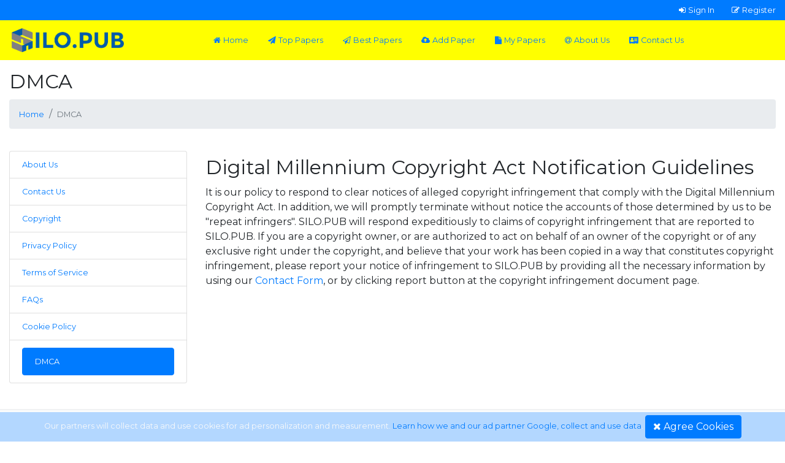

--- FILE ---
content_type: text/html; charset=UTF-8
request_url: https://silo.pub/dmca
body_size: 4474
content:
<!DOCTYPE html>
<html lang="en">
    <head>
        <meta charset="utf-8">
        <meta http-equiv="X-UA-Compatible" content="IE=edge">
        <meta name="viewport" content="width=device-width,minimum-scale=1,initial-scale=1">

        <title>Digital Millennium Copyright Act - SILO.PUB</title>
        <meta name="description" content="Digital Millennium Copyright Act Notification Guidelines of SILO.PUB">
	
	    	<link rel="canonical" href="https://silo.pub/dmca"/>
	
        <meta property="og:url" content="https://silo.pub/dmca"/>
        <meta property="og:title" content="Digital Millennium Copyright Act - SILO.PUB"/>
        <meta property="og:description" content="Digital Millennium Copyright Act Notification Guidelines of SILO.PUB"/>
        <meta property="og:image" content="https://silo.pub/silopub/assets/img/silopub_logo.png"/>
        <meta property="og:site_name" content="silo.pub"/>		
        <meta property="og:type" content="website"/>
	
	
        <meta name="twitter:card" content="summary"/>
        <meta name="twitter:site" content="@silo.pub"/>
        <meta name="twitter:title" content="Digital Millennium Copyright Act - SILO.PUB"/>
        <meta name="twitter:description" content="Digital Millennium Copyright Act Notification Guidelines of SILO.PUB"/>
        <meta name="twitter:image" content="https://silo.pub/silopub/assets/img/silopub_logo.png"/>

        <meta name="format-detection" content="telephone=no">
        <meta name="application-name" content="silo.pub"/>
        <meta name="apple-mobile-web-app-status-bar-style" content="white"/>
        <meta name="apple-mobile-web-app-capable" content="yes"/>
        <meta name="mobile-web-app-capable" content="yes"/>

	<link rel="apple-touch-icon" sizes="57x57" href="https://silo.pub/silopub/assets/img/apple-icon-57x57.png">
	<link rel="apple-touch-icon" sizes="60x60" href="https://silo.pub/silopub/assets/img/apple-icon-60x60.png">
	<link rel="apple-touch-icon" sizes="72x72" href="https://silo.pub/silopub/assets/img/apple-icon-72x72.png">
	<link rel="apple-touch-icon" sizes="76x76" href="https://silo.pub/silopub/assets/img/apple-icon-76x76.png">
	<link rel="apple-touch-icon" sizes="114x114" href="https://silo.pub/silopub/assets/img/apple-icon-114x114.png">
	<link rel="apple-touch-icon" sizes="120x120" href="https://silo.pub/silopub/assets/img/apple-icon-120x120.png">
	<link rel="apple-touch-icon" sizes="144x144" href="https://silo.pub/silopub/assets/img/apple-icon-144x144.png">
	<link rel="apple-touch-icon" sizes="152x152" href="https://silo.pub/silopub/assets/img/apple-icon-152x152.png">
	<link rel="apple-touch-icon" sizes="180x180" href="https://silo.pub/silopub/assets/img/apple-icon-180x180.png">
	<link rel="icon" type="image/png" sizes="192x192"  href="https://silo.pub/silopub/assets/img/android-icon-192x192.png">
	<link rel="icon" type="image/png" sizes="32x32" href="https://silo.pub/silopub/assets/img/favicon-32x32.png">
	<link rel="icon" type="image/png" sizes="96x96" href="https://silo.pub/silopub/assets/img/favicon-96x96.png">
	<link rel="icon" type="image/png" sizes="16x16" href="https://silo.pub/silopub/assets/img/favicon-16x16.png">
	<link rel="manifest" href="https://silo.pub/silopub/assets/img/manifest.json">
	<meta name="msapplication-TileColor" content="#ffffff">
	<meta name="msapplication-TileImage" content="https://silo.pub/silopub/assets/img/ms-icon-144x144.png">
	<meta name="theme-color" content="#ffffff">

	<link href="https://fonts.googleapis.com/css?family=Montserrat:400,400i,500,500i,600,600i,700,700i&display=swap&subset=cyrillic,cyrillic-ext,latin-ext,vietnamese" rel="stylesheet">
		<link href='https://silo.pub/silopub/assets/bootstrap.min.css' rel='stylesheet' type='text/css'>
	<link href='https://silo.pub/silopub/assets/css/bootstrap-social.css' rel='stylesheet' type='text/css'>
        <link href='https://silo.pub/silopub/assets/font-awesome/css/font-awesome.min.css' rel='stylesheet' type='text/css'>
	<link href='https://silo.pub/silopub/assets/min.css' rel='stylesheet' type='text/css'>

	<script src="https://silo.pub/silopub/assets/popper.min.js"></script>
        <script src="https://silo.pub/silopub/assets/js/jquery-3.2.1.min.js"></script>
        <script src="https://silo.pub/silopub/assets/bootstrap.min.js"></script>
	
		
	<style>
	    .mh-logo {
		max-height: 39px;
	    }
	    .dropdown-menu.show {
		display: inline-table !important;
	    }
	    #myBtnGoToTop {
		display: none; /* Hidden by default */
		position: fixed; /* Fixed/sticky position */
		bottom: 60px; /* Place the button at the bottom of the page */
		right: 15px; /* Place the button 30px from the right */
		z-index: 999; /* Make sure it does not overlap */
	    }
	    .bg-top-bar {
		background: #007bff !important;
	    }
	    .bg-red {
		background: #dc143c !important;
	    }
	    .bg-yellow {
		background: #ff0 !important;
	    }
	</style>
    </head>
    <body>
	<!-- BEGIN HEADER -->
	<header id="header" class="container-fluid p-0">
	    <div id="top-bar" class="row bg-top-bar m-0">
		<div class="col-12">
		    <ul id="top-buttons">
						    <li><a class="text-white" href="https://silo.pub/login"><i class="fa fa-sign-in mr-1"></i>Sign In</a></li>
			    <li><a class="text-white" href="https://silo.pub/register"><i class="fa fa-pencil-square-o mr-1"></i>Register</a></li>
					    </ul>
		</div>
	    </div>
	    <nav class="navbar navbar-expand-md px-1 m-0 bg-yellow">
		<div class="container-fluid">
		    <a class="navbar-brand mx-0 order-1" href="https://silo.pub/">
			<img src="https://silo.pub/silopub/assets/img/silopub_logo.png" class="mh-logo" alt="silo.pub" />
		    </a>
		    <button class="navbar-toggler border rounded bg-white order-0" type="button" data-toggle="collapse" data-target="#navbarContent" aria-controls="navigation-index" aria-expanded="false">
			<i class="fa fa-bars text-primary" aria-hidden="true"></i>
		    </button>
		    <div class="collapse navbar-collapse justify-content-center small order-2" id="navbarContent">
			<ul class="navbar-nav">
			    <li class="nav-item px-2">
				<a class="nav-link text-primary" href="https://silo.pub/">
				    <i class="fa fa-home mr-1"></i>Home				</a>
			    </li>
			    <li class="nav-item px-2">
				<a class="nav-link text-primary" href="https://silo.pub/top-papers">
				    <i class="fa fa-paper-plane mr-1"></i>Top Papers				</a>
			    </li>
			    <li class="nav-item px-2">
				<a class="nav-link text-primary" href="https://silo.pub/best-papers">
				    <i class="fa fa-paper-plane-o mr-1"></i>Best Papers				</a>
			    </li>
			    <li class="nav-item px-2">
				<a class="nav-link text-primary" href="https://silo.pub/upload-document">
				    <i class="fa fa-cloud-upload mr-1"></i>Add Paper				</a>
			    </li>
			    <li class="nav-item px-2">
				<a class="nav-link text-primary" href="https://silo.pub/manage-documents">
				    <i class="fa fa-file mr-1"></i>My Papers				</a>
			    </li>
			    <li class="nav-item px-2">
				<a class="nav-link text-primary" href="https://silo.pub/about">
				    <i class="fa fa-at mr-1"></i>About Us				</a>
			    </li>
			    <li class="nav-item px-2">
				<a class="nav-link text-primary" href="https://silo.pub/contact">
				    <i class="fa fa-address-card mr-1"></i>Contact Us				</a>
			    </li>
			</ul>
		    </div>
		</div>
	    </nav>
	</header>
	<!-- END HEADER -->
	<div class="container-fluid">
    <div class="row">
	<div class="col-12 my-2">
	        	    <h1 class="d-none d-md-block">
				<small>DMCA</small>
    	    </h1>
	    	    <nav aria-label="breadcrumb">
		<ol class="breadcrumb">
		    <li class="breadcrumb-item"><a href="https://silo.pub/"><small>Home</small></a></li>
		    						    			    <li class="breadcrumb-item active" aria-current="page"><small>DMCA</small></li>
			    					    		</ol>
	    </nav>
	</div>
    </div>
</div>

<div class="container-fluid my-3">
    <div class="row">
	<div class="col-12 col-md-3 col-lg-3">
	    <ul class="list-group px-0 mb-3" id="help-links">
    <li class="list-group-item small">
	<a class="d-block" href="https://silo.pub/about">About Us</a>
    </li>
    <li class="list-group-item small">
	<a class="d-block" href="https://silo.pub/contact">Contact Us</a>
    </li>
    <li class="list-group-item small">
	<a class="d-block" href="https://silo.pub/copyright">Copyright</a>
    </li>
    <li class="list-group-item small">
	<a class="d-block" href="https://silo.pub/privacy">Privacy Policy</a>
    </li>
    <li class="list-group-item small">
	<a class="d-block" href="https://silo.pub/term">Terms of Service</a>
    </li>
    <li class="list-group-item small">
	<a class="d-block" href="https://silo.pub/faqs">FAQs</a>
    </li>
    <li class="list-group-item small">
	<a class="d-block" href="https://silo.pub/cookie_policy">Cookie Policy</a>
    </li>
    <li class="list-group-item small">
	<a class="d-block list-group-item active" href="https://silo.pub/dmca">DMCA</a>
    </li>
</ul>	</div>
	<div class="col-12 col-md-9 col-lg-9">
	    <h1><small>Digital Millennium Copyright Act Notification Guidelines</small></h1>
	    <p>
		It is our policy to respond to clear notices of alleged copyright infringement that comply with the Digital Millennium Copyright Act. In addition, we will promptly terminate without notice the accounts of those determined by us to be "repeat infringers". SILO.PUB will respond expeditiously to claims of copyright infringement that are reported to SILO.PUB. If you are a copyright owner, or are authorized to act on behalf of an owner of the copyright or of any exclusive right under the copyright, and believe that your work has been copied in a way that constitutes copyright infringement, please report your notice of infringement to SILO.PUB by providing all the necessary information by using our <a href="https://silo.pub/contact">Contact Form</a>, or by clicking report button at the copyright infringement document page.
	    </p>
	</div>
    </div>
</div>
	<div class="container-fluid my-3">
	    <!-- BEGIN FOOTER -->
	    <footer id="footer" class="row bg-light">
		<div id="footer-top" class="col-12">
		    <div class="row">
			<div class="col-md-4 col-12">
			    <a href="https://silo.pub/">
				<img src="https://silo.pub/silopub/assets/img/silopub_logo.png" class="mh-logo" alt="silo.pub" />
			    </a>
			    <hr />
			    <h3>Contact information</h3>
			    <div class="d-block">
								<strong>Kerry Widmer</strong><br />
				<i class="fa fa-envelope-o mr-1"></i><a href="/cdn-cgi/l/email-protection#fe97909891be8d979291d08e8b9c" title="send an email to info@silo.pub"><span class="__cf_email__" data-cfemail="620b0c040d22110b0e0d4c121700">[email&#160;protected]</span></a><br /><br />
				<span><i class="fa fa-map-marker mr-1"></i></span>
				<address>157548 Saale Haus, Am Saalehang 4,  Merseburg, Saxony-Anhalt, 06217, Germany</address>
			    </div>
			</div>
			<div class="col-md-4 col-12">
			    <h3>Support & Legal</h3>
			    <hr />
			    <ul class="footer-links">
				<li><a href="https://silo.pub/about">About Us</a></li>
				<li><a href="https://silo.pub/contact">Contact Us</a></li>
				<li><a href="https://silo.pub/copyright">Copyright</a></li>
				<li><a href="https://silo.pub/privacy">Privacy Policy</a></li>
				<li><a href="https://silo.pub/term">Terms of Service</a></li>
				<li><a href="https://silo.pub/faqs">FAQs</a></li>
				<li><a href="https://silo.pub/cookie_policy">Cookie Policy</a></li>
				<li><a href="https://silo.pub/dmca">DMCA</a></li>
			    </ul>
			</div>
			<!-- BEGIN NEWSLETTER -->
			<div class="col-md-4 col-12">
			    <form action="https://silo.pub/newsletter" method="post">
				<div id="newsletter" class="w-100">
				    <h3>Subscribe to our newsletter</h3>
				    <hr />
				    <p>Be the first to receive exclusive offers and the latest news on our products and services directly in your inbox.</p>
				    <div class="input-group">
					<input type="text" placeholder="Enter your E-mail" name="newsletter_email" id="newsletter_email" class="form-control" required="required" />
					<span class="input-group-btn">
					    <button class="btn btn-primary" type="submit"><i class="fa fa-bell-o mr-1"></i>Subscribe</button>
					</span>
				    </div>
				</div>
			    </form>
			</div>
			<!-- END NEWSLETTER -->
		    </div>
		</div>
		<!-- BEGIN COPYRIGHT -->
		<div id="copyright" class="col-12 my-5 px-3">
		    Copyright © 2025 SILO.PUB. All rights reserved.
		    <!-- BEGIN SOCIAL NETWORKS -->
		    <ul class="social-networks">
			<li><a href="#"><i class="fa fa-facebook"></i></a></li>
			<li><a href="#"><i class="fa fa-twitter"></i></a></li>
			<li><a href="#"><i class="fa fa-pinterest"></i></a></li>
			<li><a href="#"><i class="fa fa-youtube"></i></a></li>
			<li><a href="#"><i class="fa fa-rss"></i></a></li>
		    </ul>
		    <!-- END SOCIAL NETWORKS -->
		</div>
		<!-- END COPYRIGHT -->
	    </footer>
	    <!-- END FOOTER -->
	</div>

		    <!-- Global site tag (gtag.js) - Google Analytics -->
	    <script data-cfasync="false" src="/cdn-cgi/scripts/5c5dd728/cloudflare-static/email-decode.min.js"></script><script async src="https://www.googletagmanager.com/gtag/js?id=UA-158717555-1"></script>
	    <script>
	      window.dataLayer = window.dataLayer || [];
	      function gtag(){dataLayer.push(arguments);}
	      gtag('js', new Date());

	      gtag('config', 'UA-158717555-1');
	    </script>
	
	<!-- cookie policy -->
	<div class="box-cookie-policy text-light small" id="SILOPUB_cookie_box">
	    Our partners will collect data and use cookies for ad personalization and measurement. <a href="https://silo.pub/cookie_policy" target="_blank">Learn how we and our ad partner Google, collect and use data</a>. <a href="#" class="btn btn-primary" onclick="accept_SILOPUB_cookie_box();return false;"><em><i class="fa fa-close mr-1"></i></em>Agree Cookies</a>
	</div>
	<script>
	    function accept_SILOPUB_cookie_box() {
		document.cookie = "SILOPUB_cookie_box_viewed=1;max-age=15768000;path=/";
		hide_SILOPUB_cookie_box();
	    }

	    function hide_SILOPUB_cookie_box() {
		var cb = document.getElementById('SILOPUB_cookie_box');
		if (cb) {
		    cb.parentElement.removeChild(cb);
		}
	    }

	    (function () {
		var SILOPUB_cookie_box_viewed = (function (name) {
		    var matches = document.cookie.match(new RegExp("(?:^|; )" + name.replace(/([\.$?*|{}\(\)\[\]\\\/\+^])/g, '\\$1') + "=([^;]*)"));
		    return matches ? decodeURIComponent(matches[1]) : undefined;
		})('SILOPUB_cookie_box_viewed');

		if (SILOPUB_cookie_box_viewed) {
		    hide_SILOPUB_cookie_box();
		}
	    })();
	</script>
	<!-- end cookie policy -->
	
	<button class="btn btn-lg btn-dark" onclick="topFunction()" id="myBtnGoToTop" title="Go to top"><i class="fa fa-arrow-circle-o-up"></i></button>
	<script>
	    boxcookiepolicy = $('.box-cookie-policy').innerHeight();
	    // Get the button:
	    mybutton = document.getElementById("myBtnGoToTop");

	    // When the user scrolls down 20px from the top of the document, show the button
	    window.onscroll = function() {scrollFunction()};

	    function scrollFunction() {
	      if (document.body.scrollTop > 120 || document.documentElement.scrollTop > 120) {
		mybutton.style.display = "block";
		mybutton.style.bottom = (boxcookiepolicy + 60) + "px";
	      } else {
		mybutton.style.display = "none";
	      }
	    }

	    // When the user clicks on the button, scroll to the top of the document
	    function topFunction() {
	      document.body.scrollTop = 0; // For Safari
	      document.documentElement.scrollTop = 0; // For Chrome, Firefox, IE and Opera
	    }
	</script>
    <script defer src="https://static.cloudflareinsights.com/beacon.min.js/vcd15cbe7772f49c399c6a5babf22c1241717689176015" integrity="sha512-ZpsOmlRQV6y907TI0dKBHq9Md29nnaEIPlkf84rnaERnq6zvWvPUqr2ft8M1aS28oN72PdrCzSjY4U6VaAw1EQ==" data-cf-beacon='{"version":"2024.11.0","token":"cc88bdb353cf4ae6a5d35068df31b87b","r":1,"server_timing":{"name":{"cfCacheStatus":true,"cfEdge":true,"cfExtPri":true,"cfL4":true,"cfOrigin":true,"cfSpeedBrain":true},"location_startswith":null}}' crossorigin="anonymous"></script>
</body>
</html>


